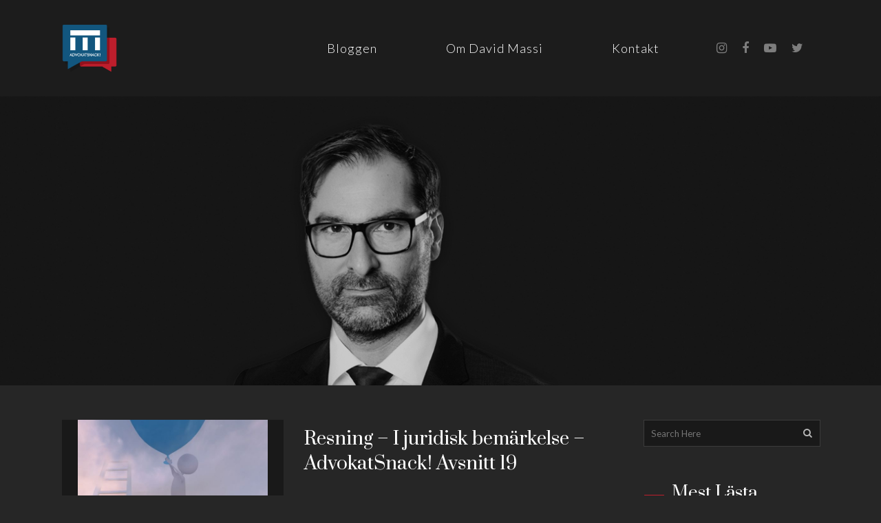

--- FILE ---
content_type: text/html; charset=UTF-8
request_url: https://advokatsnack.se/tag/resning/
body_size: 12551
content:
<!DOCTYPE html>
<html lang="sv-SE">
<head>
	<meta charset="UTF-8" />
	
				<meta name="viewport" content="width=device-width,initial-scale=1,user-scalable=no">
		
            
            
	<link rel="profile" href="https://gmpg.org/xfn/11" />
	<link rel="pingback" href="https://advokatsnack.se/xmlrpc.php" />

	<title>Advokatsnack | </title>
<meta name='robots' content='max-image-preview:large' />
<link rel='dns-prefetch' href='//fonts.googleapis.com' />
<link rel="alternate" type="application/rss+xml" title="Advokatsnack &raquo; Webbflöde" href="https://advokatsnack.se/feed/" />
<link rel="alternate" type="application/rss+xml" title="Advokatsnack &raquo; Kommentarsflöde" href="https://advokatsnack.se/comments/feed/" />
<link rel="alternate" type="application/rss+xml" title="Advokatsnack &raquo; etikettflöde för resning" href="https://advokatsnack.se/tag/resning/feed/" />
<script type="17c28de4433600ad9f43f6cb-text/javascript">
/* <![CDATA[ */
window._wpemojiSettings = {"baseUrl":"https:\/\/s.w.org\/images\/core\/emoji\/15.0.3\/72x72\/","ext":".png","svgUrl":"https:\/\/s.w.org\/images\/core\/emoji\/15.0.3\/svg\/","svgExt":".svg","source":{"concatemoji":"https:\/\/advokatsnack.se\/wp-includes\/js\/wp-emoji-release.min.js?ver=6.6.4"}};
/*! This file is auto-generated */
!function(i,n){var o,s,e;function c(e){try{var t={supportTests:e,timestamp:(new Date).valueOf()};sessionStorage.setItem(o,JSON.stringify(t))}catch(e){}}function p(e,t,n){e.clearRect(0,0,e.canvas.width,e.canvas.height),e.fillText(t,0,0);var t=new Uint32Array(e.getImageData(0,0,e.canvas.width,e.canvas.height).data),r=(e.clearRect(0,0,e.canvas.width,e.canvas.height),e.fillText(n,0,0),new Uint32Array(e.getImageData(0,0,e.canvas.width,e.canvas.height).data));return t.every(function(e,t){return e===r[t]})}function u(e,t,n){switch(t){case"flag":return n(e,"\ud83c\udff3\ufe0f\u200d\u26a7\ufe0f","\ud83c\udff3\ufe0f\u200b\u26a7\ufe0f")?!1:!n(e,"\ud83c\uddfa\ud83c\uddf3","\ud83c\uddfa\u200b\ud83c\uddf3")&&!n(e,"\ud83c\udff4\udb40\udc67\udb40\udc62\udb40\udc65\udb40\udc6e\udb40\udc67\udb40\udc7f","\ud83c\udff4\u200b\udb40\udc67\u200b\udb40\udc62\u200b\udb40\udc65\u200b\udb40\udc6e\u200b\udb40\udc67\u200b\udb40\udc7f");case"emoji":return!n(e,"\ud83d\udc26\u200d\u2b1b","\ud83d\udc26\u200b\u2b1b")}return!1}function f(e,t,n){var r="undefined"!=typeof WorkerGlobalScope&&self instanceof WorkerGlobalScope?new OffscreenCanvas(300,150):i.createElement("canvas"),a=r.getContext("2d",{willReadFrequently:!0}),o=(a.textBaseline="top",a.font="600 32px Arial",{});return e.forEach(function(e){o[e]=t(a,e,n)}),o}function t(e){var t=i.createElement("script");t.src=e,t.defer=!0,i.head.appendChild(t)}"undefined"!=typeof Promise&&(o="wpEmojiSettingsSupports",s=["flag","emoji"],n.supports={everything:!0,everythingExceptFlag:!0},e=new Promise(function(e){i.addEventListener("DOMContentLoaded",e,{once:!0})}),new Promise(function(t){var n=function(){try{var e=JSON.parse(sessionStorage.getItem(o));if("object"==typeof e&&"number"==typeof e.timestamp&&(new Date).valueOf()<e.timestamp+604800&&"object"==typeof e.supportTests)return e.supportTests}catch(e){}return null}();if(!n){if("undefined"!=typeof Worker&&"undefined"!=typeof OffscreenCanvas&&"undefined"!=typeof URL&&URL.createObjectURL&&"undefined"!=typeof Blob)try{var e="postMessage("+f.toString()+"("+[JSON.stringify(s),u.toString(),p.toString()].join(",")+"));",r=new Blob([e],{type:"text/javascript"}),a=new Worker(URL.createObjectURL(r),{name:"wpTestEmojiSupports"});return void(a.onmessage=function(e){c(n=e.data),a.terminate(),t(n)})}catch(e){}c(n=f(s,u,p))}t(n)}).then(function(e){for(var t in e)n.supports[t]=e[t],n.supports.everything=n.supports.everything&&n.supports[t],"flag"!==t&&(n.supports.everythingExceptFlag=n.supports.everythingExceptFlag&&n.supports[t]);n.supports.everythingExceptFlag=n.supports.everythingExceptFlag&&!n.supports.flag,n.DOMReady=!1,n.readyCallback=function(){n.DOMReady=!0}}).then(function(){return e}).then(function(){var e;n.supports.everything||(n.readyCallback(),(e=n.source||{}).concatemoji?t(e.concatemoji):e.wpemoji&&e.twemoji&&(t(e.twemoji),t(e.wpemoji)))}))}((window,document),window._wpemojiSettings);
/* ]]> */
</script>
<style id='wp-emoji-styles-inline-css' type='text/css'>

	img.wp-smiley, img.emoji {
		display: inline !important;
		border: none !important;
		box-shadow: none !important;
		height: 1em !important;
		width: 1em !important;
		margin: 0 0.07em !important;
		vertical-align: -0.1em !important;
		background: none !important;
		padding: 0 !important;
	}
</style>
<link rel='stylesheet' id='wp-block-library-css' href='https://advokatsnack.se/wp-includes/css/dist/block-library/style.min.css?ver=6.6.4' type='text/css' media='all' />
<style id='classic-theme-styles-inline-css' type='text/css'>
/*! This file is auto-generated */
.wp-block-button__link{color:#fff;background-color:#32373c;border-radius:9999px;box-shadow:none;text-decoration:none;padding:calc(.667em + 2px) calc(1.333em + 2px);font-size:1.125em}.wp-block-file__button{background:#32373c;color:#fff;text-decoration:none}
</style>
<style id='global-styles-inline-css' type='text/css'>
:root{--wp--preset--aspect-ratio--square: 1;--wp--preset--aspect-ratio--4-3: 4/3;--wp--preset--aspect-ratio--3-4: 3/4;--wp--preset--aspect-ratio--3-2: 3/2;--wp--preset--aspect-ratio--2-3: 2/3;--wp--preset--aspect-ratio--16-9: 16/9;--wp--preset--aspect-ratio--9-16: 9/16;--wp--preset--color--black: #000000;--wp--preset--color--cyan-bluish-gray: #abb8c3;--wp--preset--color--white: #ffffff;--wp--preset--color--pale-pink: #f78da7;--wp--preset--color--vivid-red: #cf2e2e;--wp--preset--color--luminous-vivid-orange: #ff6900;--wp--preset--color--luminous-vivid-amber: #fcb900;--wp--preset--color--light-green-cyan: #7bdcb5;--wp--preset--color--vivid-green-cyan: #00d084;--wp--preset--color--pale-cyan-blue: #8ed1fc;--wp--preset--color--vivid-cyan-blue: #0693e3;--wp--preset--color--vivid-purple: #9b51e0;--wp--preset--gradient--vivid-cyan-blue-to-vivid-purple: linear-gradient(135deg,rgba(6,147,227,1) 0%,rgb(155,81,224) 100%);--wp--preset--gradient--light-green-cyan-to-vivid-green-cyan: linear-gradient(135deg,rgb(122,220,180) 0%,rgb(0,208,130) 100%);--wp--preset--gradient--luminous-vivid-amber-to-luminous-vivid-orange: linear-gradient(135deg,rgba(252,185,0,1) 0%,rgba(255,105,0,1) 100%);--wp--preset--gradient--luminous-vivid-orange-to-vivid-red: linear-gradient(135deg,rgba(255,105,0,1) 0%,rgb(207,46,46) 100%);--wp--preset--gradient--very-light-gray-to-cyan-bluish-gray: linear-gradient(135deg,rgb(238,238,238) 0%,rgb(169,184,195) 100%);--wp--preset--gradient--cool-to-warm-spectrum: linear-gradient(135deg,rgb(74,234,220) 0%,rgb(151,120,209) 20%,rgb(207,42,186) 40%,rgb(238,44,130) 60%,rgb(251,105,98) 80%,rgb(254,248,76) 100%);--wp--preset--gradient--blush-light-purple: linear-gradient(135deg,rgb(255,206,236) 0%,rgb(152,150,240) 100%);--wp--preset--gradient--blush-bordeaux: linear-gradient(135deg,rgb(254,205,165) 0%,rgb(254,45,45) 50%,rgb(107,0,62) 100%);--wp--preset--gradient--luminous-dusk: linear-gradient(135deg,rgb(255,203,112) 0%,rgb(199,81,192) 50%,rgb(65,88,208) 100%);--wp--preset--gradient--pale-ocean: linear-gradient(135deg,rgb(255,245,203) 0%,rgb(182,227,212) 50%,rgb(51,167,181) 100%);--wp--preset--gradient--electric-grass: linear-gradient(135deg,rgb(202,248,128) 0%,rgb(113,206,126) 100%);--wp--preset--gradient--midnight: linear-gradient(135deg,rgb(2,3,129) 0%,rgb(40,116,252) 100%);--wp--preset--font-size--small: 13px;--wp--preset--font-size--medium: 20px;--wp--preset--font-size--large: 36px;--wp--preset--font-size--x-large: 42px;--wp--preset--spacing--20: 0.44rem;--wp--preset--spacing--30: 0.67rem;--wp--preset--spacing--40: 1rem;--wp--preset--spacing--50: 1.5rem;--wp--preset--spacing--60: 2.25rem;--wp--preset--spacing--70: 3.38rem;--wp--preset--spacing--80: 5.06rem;--wp--preset--shadow--natural: 6px 6px 9px rgba(0, 0, 0, 0.2);--wp--preset--shadow--deep: 12px 12px 50px rgba(0, 0, 0, 0.4);--wp--preset--shadow--sharp: 6px 6px 0px rgba(0, 0, 0, 0.2);--wp--preset--shadow--outlined: 6px 6px 0px -3px rgba(255, 255, 255, 1), 6px 6px rgba(0, 0, 0, 1);--wp--preset--shadow--crisp: 6px 6px 0px rgba(0, 0, 0, 1);}:where(.is-layout-flex){gap: 0.5em;}:where(.is-layout-grid){gap: 0.5em;}body .is-layout-flex{display: flex;}.is-layout-flex{flex-wrap: wrap;align-items: center;}.is-layout-flex > :is(*, div){margin: 0;}body .is-layout-grid{display: grid;}.is-layout-grid > :is(*, div){margin: 0;}:where(.wp-block-columns.is-layout-flex){gap: 2em;}:where(.wp-block-columns.is-layout-grid){gap: 2em;}:where(.wp-block-post-template.is-layout-flex){gap: 1.25em;}:where(.wp-block-post-template.is-layout-grid){gap: 1.25em;}.has-black-color{color: var(--wp--preset--color--black) !important;}.has-cyan-bluish-gray-color{color: var(--wp--preset--color--cyan-bluish-gray) !important;}.has-white-color{color: var(--wp--preset--color--white) !important;}.has-pale-pink-color{color: var(--wp--preset--color--pale-pink) !important;}.has-vivid-red-color{color: var(--wp--preset--color--vivid-red) !important;}.has-luminous-vivid-orange-color{color: var(--wp--preset--color--luminous-vivid-orange) !important;}.has-luminous-vivid-amber-color{color: var(--wp--preset--color--luminous-vivid-amber) !important;}.has-light-green-cyan-color{color: var(--wp--preset--color--light-green-cyan) !important;}.has-vivid-green-cyan-color{color: var(--wp--preset--color--vivid-green-cyan) !important;}.has-pale-cyan-blue-color{color: var(--wp--preset--color--pale-cyan-blue) !important;}.has-vivid-cyan-blue-color{color: var(--wp--preset--color--vivid-cyan-blue) !important;}.has-vivid-purple-color{color: var(--wp--preset--color--vivid-purple) !important;}.has-black-background-color{background-color: var(--wp--preset--color--black) !important;}.has-cyan-bluish-gray-background-color{background-color: var(--wp--preset--color--cyan-bluish-gray) !important;}.has-white-background-color{background-color: var(--wp--preset--color--white) !important;}.has-pale-pink-background-color{background-color: var(--wp--preset--color--pale-pink) !important;}.has-vivid-red-background-color{background-color: var(--wp--preset--color--vivid-red) !important;}.has-luminous-vivid-orange-background-color{background-color: var(--wp--preset--color--luminous-vivid-orange) !important;}.has-luminous-vivid-amber-background-color{background-color: var(--wp--preset--color--luminous-vivid-amber) !important;}.has-light-green-cyan-background-color{background-color: var(--wp--preset--color--light-green-cyan) !important;}.has-vivid-green-cyan-background-color{background-color: var(--wp--preset--color--vivid-green-cyan) !important;}.has-pale-cyan-blue-background-color{background-color: var(--wp--preset--color--pale-cyan-blue) !important;}.has-vivid-cyan-blue-background-color{background-color: var(--wp--preset--color--vivid-cyan-blue) !important;}.has-vivid-purple-background-color{background-color: var(--wp--preset--color--vivid-purple) !important;}.has-black-border-color{border-color: var(--wp--preset--color--black) !important;}.has-cyan-bluish-gray-border-color{border-color: var(--wp--preset--color--cyan-bluish-gray) !important;}.has-white-border-color{border-color: var(--wp--preset--color--white) !important;}.has-pale-pink-border-color{border-color: var(--wp--preset--color--pale-pink) !important;}.has-vivid-red-border-color{border-color: var(--wp--preset--color--vivid-red) !important;}.has-luminous-vivid-orange-border-color{border-color: var(--wp--preset--color--luminous-vivid-orange) !important;}.has-luminous-vivid-amber-border-color{border-color: var(--wp--preset--color--luminous-vivid-amber) !important;}.has-light-green-cyan-border-color{border-color: var(--wp--preset--color--light-green-cyan) !important;}.has-vivid-green-cyan-border-color{border-color: var(--wp--preset--color--vivid-green-cyan) !important;}.has-pale-cyan-blue-border-color{border-color: var(--wp--preset--color--pale-cyan-blue) !important;}.has-vivid-cyan-blue-border-color{border-color: var(--wp--preset--color--vivid-cyan-blue) !important;}.has-vivid-purple-border-color{border-color: var(--wp--preset--color--vivid-purple) !important;}.has-vivid-cyan-blue-to-vivid-purple-gradient-background{background: var(--wp--preset--gradient--vivid-cyan-blue-to-vivid-purple) !important;}.has-light-green-cyan-to-vivid-green-cyan-gradient-background{background: var(--wp--preset--gradient--light-green-cyan-to-vivid-green-cyan) !important;}.has-luminous-vivid-amber-to-luminous-vivid-orange-gradient-background{background: var(--wp--preset--gradient--luminous-vivid-amber-to-luminous-vivid-orange) !important;}.has-luminous-vivid-orange-to-vivid-red-gradient-background{background: var(--wp--preset--gradient--luminous-vivid-orange-to-vivid-red) !important;}.has-very-light-gray-to-cyan-bluish-gray-gradient-background{background: var(--wp--preset--gradient--very-light-gray-to-cyan-bluish-gray) !important;}.has-cool-to-warm-spectrum-gradient-background{background: var(--wp--preset--gradient--cool-to-warm-spectrum) !important;}.has-blush-light-purple-gradient-background{background: var(--wp--preset--gradient--blush-light-purple) !important;}.has-blush-bordeaux-gradient-background{background: var(--wp--preset--gradient--blush-bordeaux) !important;}.has-luminous-dusk-gradient-background{background: var(--wp--preset--gradient--luminous-dusk) !important;}.has-pale-ocean-gradient-background{background: var(--wp--preset--gradient--pale-ocean) !important;}.has-electric-grass-gradient-background{background: var(--wp--preset--gradient--electric-grass) !important;}.has-midnight-gradient-background{background: var(--wp--preset--gradient--midnight) !important;}.has-small-font-size{font-size: var(--wp--preset--font-size--small) !important;}.has-medium-font-size{font-size: var(--wp--preset--font-size--medium) !important;}.has-large-font-size{font-size: var(--wp--preset--font-size--large) !important;}.has-x-large-font-size{font-size: var(--wp--preset--font-size--x-large) !important;}
:where(.wp-block-post-template.is-layout-flex){gap: 1.25em;}:where(.wp-block-post-template.is-layout-grid){gap: 1.25em;}
:where(.wp-block-columns.is-layout-flex){gap: 2em;}:where(.wp-block-columns.is-layout-grid){gap: 2em;}
:root :where(.wp-block-pullquote){font-size: 1.5em;line-height: 1.6;}
</style>
<link rel='stylesheet' id='tptn-style-text-only-css' href='https://advokatsnack.se/wp-content/plugins/top-10/css/text-only.min.css?ver=3.3.4' type='text/css' media='all' />
<link rel='stylesheet' id='bridge-default-style-css' href='https://advokatsnack.se/wp-content/themes/bridge/style.css?ver=6.6.4' type='text/css' media='all' />
<link rel='stylesheet' id='bridge-qode-font_awesome-css' href='https://advokatsnack.se/wp-content/themes/bridge/css/font-awesome/css/font-awesome.min.css?ver=6.6.4' type='text/css' media='all' />
<link rel='stylesheet' id='bridge-qode-font_elegant-css' href='https://advokatsnack.se/wp-content/themes/bridge/css/elegant-icons/style.min.css?ver=6.6.4' type='text/css' media='all' />
<link rel='stylesheet' id='bridge-qode-linea_icons-css' href='https://advokatsnack.se/wp-content/themes/bridge/css/linea-icons/style.css?ver=6.6.4' type='text/css' media='all' />
<link rel='stylesheet' id='bridge-qode-dripicons-css' href='https://advokatsnack.se/wp-content/themes/bridge/css/dripicons/dripicons.css?ver=6.6.4' type='text/css' media='all' />
<link rel='stylesheet' id='bridge-stylesheet-css' href='https://advokatsnack.se/wp-content/themes/bridge/css/stylesheet.min.css?ver=6.6.4' type='text/css' media='all' />
<style id='bridge-stylesheet-inline-css' type='text/css'>
   .archive.disabled_footer_top .footer_top_holder, .archive.disabled_footer_bottom .footer_bottom_holder { display: none;}


</style>
<link rel='stylesheet' id='bridge-print-css' href='https://advokatsnack.se/wp-content/themes/bridge/css/print.css?ver=6.6.4' type='text/css' media='all' />
<link rel='stylesheet' id='bridge-style-dynamic-css' href='https://advokatsnack.se/wp-content/themes/bridge/css/style_dynamic.css?ver=1582838934' type='text/css' media='all' />
<link rel='stylesheet' id='bridge-responsive-css' href='https://advokatsnack.se/wp-content/themes/bridge/css/responsive.min.css?ver=6.6.4' type='text/css' media='all' />
<link rel='stylesheet' id='bridge-style-dynamic-responsive-css' href='https://advokatsnack.se/wp-content/themes/bridge/css/style_dynamic_responsive.css?ver=1582838934' type='text/css' media='all' />
<style id='bridge-style-dynamic-responsive-inline-css' type='text/css'>
.logoonmenu {position: absolute;z-index: 9999;width: 80px; top: 30px;}
body.home .logoonmenu {width: 200px;}
body.home .header_bottom{background-color:#262626;}
.q_logo img{-webkit-transition: none;transition: none;}
nav.main_menu>ul>li>a{padding: 0 50px;font-weight:300;}
.advheader{height:420px;
background-image: url('/wp-content/uploads/2019/10/header2.jpg'); 
background-color: #111;
background-position: center;
background-repeat: no-repeat; 
background-size: cover;margin-bottom: 50px;}

.widget #searchform,.widget.widget_archive select, .widget.widget_categories select, .widget.widget_text select{background-color: #191919;border:1px solid #3B3B3B;}
.mob_search,h5.mobileh{display:none;}
.mob_search .widget{width:100%;}
.featuredposts{display: flex;flex-flow: row wrap;justify-content: space-around;}
.featuredposts .article_wrap{width:48%;}
.featuredposts .photo{width:100%;height:320px;background-color:#191919;}
.featuredposts .photo img{width:100%;height: 320px;object-fit: contain;}
.featuredposts .text{}
.featuredposts h3.article_title{margin:20px 0;line-height: 1.4;padding-right:30px;}
.featuredposts h3.article_title a{font-size:32px;color:#fff;}
.featuredposts h3.article_title a:hover,.featuredposts h3.article_title a:visited{color:#fff;}
.featuredposts .article_meta{}
.featuredposts .article_meta .cats{}
.featuredposts .article_meta .cats a{background-color:#BD1E2C;border-radius:40px;padding:5px 20px;color:#262626;font-size: 12px;letter-spacing: 0;}
.featuredposts .article_meta .date,.blog_holder.blog_small_image article .post_text .date{font-size:13px;color:#7D7D7D;margin-left:20px;}

.advsep{border: 0;height: 1px;background: #474747;margin:40px 0;}
.advsepsmall{border: 0;height: 1px;background: #474747;margin:10px 0;}


.blog_holder.blog_small_image h2, .blog_holder.blog_small_image h2 a{font-size:26px;letter-spacing:0;font-weight:400;}
.blog_holder.blog_small_image article .post_text,.blog_holder.blog_large_image article .post_text{width:58%;}
.blog_holder.blog_small_image article .post_text .post_text_inner,.blog_holder.blog_large_image article .post_text .post_text_inner{padding:10px 10px 10px 30px;}
.blog_holder.blog_small_image article .post_text .cats a,.blog_holder.blog_large_image article .post_text .cats a{background-color:#BD1E2C;border-radius:40px;padding:5px 20px;color:#262626;font-size: 13px;letter-spacing: 0;}
.blog_holder .post_text p{font-size:14px;color:#959595;margin: 20px 10px 20px 0;}
.blog_holder.blog_small_image article .post_image,.blog_holder.blog_large_image article .post_image{width:40%;height:220px;background-color: #191919;}
.blog_holder.blog_small_image article .post_image img,.blog_holder.blog_large_image article .post_image img{width:100%;height:220px;object-fit:contain;}

.blog_holder.blog_large_image .post_content_holder{display: flex;flex-flow: row wrap;justify-content: space-around;}
.blog_holder.blog_large_image article .post_text .post_text_inner{background-color: #262626;}
.blog_holder.blog_large_image article .post_text .date{font-size:12px;color:#7D7D7D;margin-left:20px;}

body.single-post .two_columns_75_25>.column1>.column_inner{padding-right:80px;}
.blog_single article .post_text .post_text_inner{padding:0;}
.blog_single article .post_image{width:70%;}
.blog_single article h2{font-size:36px!important;letter-spacing:0;}
.blog_single article .post_text .metapo{width:100%;margin:20px 0;float:left;}
.blog_single article .post_text .date{width:40%;float:left;}
.blog_single article .post_text .share,.afterarticle .blog_share{width:40%;float:right;text-align:right;}
.afterarticle{width:100%float:left;margin:40px 0;}
.afterarticle .cats a{background-color:#BD1E2C;border-radius:40px;padding:5px 20px;color:#262626;font-size: 12px;letter-spacing: 0;}
body.single-post .content{padding-top:80px!important;}
body.single-post iframe{width:100%;}

aside.sidebar h5{color:#fff;font-size:24px;text-transform:none;display: flex;justify-content: left;align-items: center;}
/*aside.sidebar h5:before {content: '';border-top: 2px solid #BD1E2C;margin: 0 20px 0 0;flex: 1 0 20px;}*/
aside.sidebar h5:before{margin-right:10px;content:url(/wp-content/uploads/2019/10/redline_sep.png);}
aside .widget a,aside .widget a:hover,aside .widget a:visited{color:#E2E2E2!important;}
.tptn_title{width:100%;display:block;}
.tptn_date{width:100%;font-size:12px;color:#7D7D7D;}
.tptn_posts li{border-bottom:1px solid #474747;padding:10px 0!important;}
.widget_archive label,.mob_search label{display:none;}
.pagination{margin:50px 0;}

.about{color:#959595;}
.about .aboutphoto img{}
.contactheader{height:420px;}

.footer_top .column1 .column_inner{display: flex;flex-flow: row wrap;justify-content: space-around;}
.footer_top .column1 .widget_media_image{width:25%;}
.footer_top .column1 .widget_text{width:70%;}
.footer_top .column1 .widget_text h5,.footer_top .column1 .widget_text p{padding-left:20px;}
.footer_top .two_columns_50_50>.column1{width:65%;}
.footer_top .two_columns_50_50>.column2{width:250px;float:right;}

.single-post span.date.entry_date.updated {display: none !important;}
.single-post span.time {display: none !important;}
.single-post span.post_author {display: none !important;}
.single-post .tags_text {display: none !important;}
.single-post .post_info {display: none !important;}
.blog_compound article .post_meta .three_columns>.column3 .blog_share.qode_share {display: none !important;}

@media only screen and (max-width: 840px){
.two_columns_75_25>.column1,.two_columns_75_25>.column2{width:100%;}
}

@media only screen and (max-width: 1000px){
.logoonmenu {display:none;}
.mob_search{display:block;width: 100%;margin: 30px 0;}
aside.sidebar .widget #searchform{display:none;}
.advsep{display:none;}
.advheader{height:400px;}
.featuredposts .article_wrap:last-child{display:none!important;}
nav.mobile_menu ul li a, nav.mobile_menu ul li h3{font-size:18px;}
nav.mobile_menu ul li, nav.mobile_menu ul li{padding:15px 0;}

}

@media only screen and (max-width: 600px){
.blog_small_image,.blog_large_image{margin-top:30px;}
.blog_holder.blog_small_image article .post_image, .blog_holder.blog_large_image article .post_image,.blog_holder.blog_small_image article .post_text, .blog_holder.blog_large_image article .post_text{width:100%;}
.blog_holder.blog_small_image article .post_text .post_text_inner, .blog_holder.blog_large_image article .post_text .post_text_inner{padding:10px 0;}
body.home .blog_holder .post_text p{display:none;}
.blog_holder.blog_small_image h2, .blog_holder.blog_small_image h2 a{font-size:20px;line-height:1.4;}
.footer_top .column1 .widget_text{width:100%;}
.footer_top .column1 .widget_media_image{width:50%;}
.footer_top .column1 .widget_text h5, .footer_top .column1 .widget_text p{padding-left:0;}
.pagination ul li a, .pagination ul li span{margin-right:5px;}
.featuredposts{}
.featuredposts .article_wrap{width:100%;}
.featuredposts .article_wrap:nth-child(2n){display:none;}
.featuredposts h3.article_title a{font-size:20px;}
.featuredposts h3.article_title{margin:10px 0;line-height:1.4;font-size:20px;}
.featuredposts .photo img,.featuredposts .photo{height:240px}
h5.mobileh{display:block;font-family:Roboto Slab,sans-serif;color:#fff;font-size:24px;text-transform:none;display: flex;justify-content: left;align-items: center;width:100%;margin-bottom:20px;}
h5.mobileh:before{margin-right:20px;content:url(/wp-content/uploads/2019/10/redline.png);}
.about .vc_custom_1571320454295{padding-left:0!important;}
body.single-post .two_columns_75_25>.column1>.column_inner{padding-right:0;}
body.single-post .blog_holder.blog_single article h2{line-height:1.2;}
body.single-post .blog_holder.blog_single article iframe{width:100%;}
}
@media only screen and (min-device-width : 480px) and (max-device-width : 768px){

}

@media only screen and (min-device-width : 770px) and (max-device-width : 1180px){

}

@media only screen and (min-device-width : 320px) and (max-device-width : 1024px){

}

@media only screen and (min-device-width : 300px) and (max-device-width : 480px){

}

@media only screen and (min-device-width : 1000px){

}



@media only screen and (min-device-width : 320px) and (max-device-width : 768px){
.abouttext .wpb_text_column{padding-left: 0!important;padding-top:20px;}
.aboutphoto img{width:70%;}
.about,body.single-post .content{padding-top:10px!important;}
.blog_single article .post_text .share, .afterarticle .blog_share{width:100%;float:left;text-align:left;}
.blog_single article .post_text .date{width:100%;}
.blog_single .post_text,.blog_single .post_text_inner{float:left;width:100%;}
.blog_single .social_share_holder{z-index:9999;}
}

@media only screen and (min-device-width : 300px) and (max-device-width : 560px){
.contactheader{height:250px;}
.advheader{background-position: 45%!important;margin-bottom:5px;}
.pagination ul li{width:12%;}
.pagination{margin: 10px 0;}
body.single-post .blog_holder.blog_single article iframe{height:220px;}
h5.mobileh{display:none!important;}
}
@media only screen and(max-device-width : 480px){

}
</style>
<link rel='stylesheet' id='js_composer_front-css' href='https://advokatsnack.se/wp-content/plugins/js_composer/assets/css/js_composer.min.css?ver=6.1' type='text/css' media='all' />
<link rel='stylesheet' id='bridge-style-handle-google-fonts-css' href='https://fonts.googleapis.com/css?family=Raleway%3A100%2C200%2C300%2C400%2C500%2C600%2C700%2C800%2C900%2C300italic%2C400italic%2C700italic%7CPrata%3A100%2C200%2C300%2C400%2C500%2C600%2C700%2C800%2C900%2C300italic%2C400italic%2C700italic%7CRoboto+Slab%3A100%2C200%2C300%2C400%2C500%2C600%2C700%2C800%2C900%2C300italic%2C400italic%2C700italic%7COpen+Sans%3A100%2C200%2C300%2C400%2C500%2C600%2C700%2C800%2C900%2C300italic%2C400italic%2C700italic%7CLato%3A100%2C200%2C300%2C400%2C500%2C600%2C700%2C800%2C900%2C300italic%2C400italic%2C700italic&#038;subset=latin%2Clatin-ext&#038;ver=1.0.0' type='text/css' media='all' />
<link rel='stylesheet' id='bridge-childstyle-css' href='https://advokatsnack.se/wp-content/themes/bridge-child/style.css?ver=6.6.4' type='text/css' media='all' />
<script type="17c28de4433600ad9f43f6cb-text/javascript" src="https://advokatsnack.se/wp-includes/js/jquery/jquery.min.js?ver=3.7.1" id="jquery-core-js"></script>
<script type="17c28de4433600ad9f43f6cb-text/javascript" src="https://advokatsnack.se/wp-includes/js/jquery/jquery-migrate.min.js?ver=3.4.1" id="jquery-migrate-js"></script>
<link rel="https://api.w.org/" href="https://advokatsnack.se/wp-json/" /><link rel="alternate" title="JSON" type="application/json" href="https://advokatsnack.se/wp-json/wp/v2/tags/172" /><link rel="EditURI" type="application/rsd+xml" title="RSD" href="https://advokatsnack.se/xmlrpc.php?rsd" />
<meta name="generator" content="WordPress 6.6.4" />
<meta name="generator" content="Powered by WPBakery Page Builder - drag and drop page builder for WordPress."/>
<link rel="icon" href="https://advokatsnack.se/wp-content/uploads/2017/09/advokatsnack-150x150.png" sizes="32x32" />
<link rel="icon" href="https://advokatsnack.se/wp-content/uploads/2017/09/advokatsnack-300x300.png" sizes="192x192" />
<link rel="apple-touch-icon" href="https://advokatsnack.se/wp-content/uploads/2017/09/advokatsnack-300x300.png" />
<meta name="msapplication-TileImage" content="https://advokatsnack.se/wp-content/uploads/2017/09/advokatsnack-300x300.png" />
<noscript><style> .wpb_animate_when_almost_visible { opacity: 1; }</style></noscript></head>

<body class="archive tag tag-resning tag-172 bridge-core-1.0.7  qode-title-hidden qode_grid_1200 footer_responsive_adv qode-child-theme-ver-1.0.0 qode-theme-ver-18.2.1 qode-theme-bridge qode_header_in_grid wpb-js-composer js-comp-ver-6.1 vc_responsive" itemscope itemtype="http://schema.org/WebPage">




<div class="wrapper">
	<div class="wrapper_inner">
        <div class="container_inner"><div class="logoonmenu"><a href="/"><img src="/wp-content/uploads/2017/09/advokatsnack.png"></a></div></div>
    
		<!-- Google Analytics start -->
				<!-- Google Analytics end -->

		
	<header class=" scroll_header_top_area  stick scrolled_not_transparent page_header">
	<div class="header_inner clearfix">
				<div class="header_top_bottom_holder">
			
			<div class="header_bottom clearfix" style='' >
								<div class="container">
					<div class="container_inner clearfix">
																				<div class="header_inner_left">
																	<div class="mobile_menu_button">
		<span>
			<i class="qode_icon_font_awesome fa fa-bars " ></i>		</span>
	</div>
								<div class="logo_wrapper" >
	<div class="q_logo">
		<a itemprop="url" href="https://advokatsnack.se/" >
             <img itemprop="image" class="normal" src="https://advokatsnack.se/wp-content/uploads/2019/10/logotrans.png" alt="Logo"> 			 <img itemprop="image" class="light" src="https://advokatsnack.se/wp-content/uploads/2017/09/advokatsnack.png" alt="Logo"/> 			 <img itemprop="image" class="dark" src="https://advokatsnack.se/wp-content/uploads/2017/09/advokatsnack.png" alt="Logo"/> 			 <img itemprop="image" class="sticky" src="https://advokatsnack.se/wp-content/uploads/2017/09/advokatsnack.png" alt="Logo"/> 			 <img itemprop="image" class="mobile" src="https://advokatsnack.se/wp-content/uploads/2017/09/advokatsnack.png" alt="Logo"/> 					</a>
	</div>
	</div>															</div>
															<div class="header_inner_right">
									<div class="side_menu_button_wrapper right">
																					<div class="header_bottom_right_widget_holder"><span class='q_social_icon_holder normal_social' data-color=#7D7D7D data-hover-color=#7D7D7D><a itemprop='url' href='https://www.instagram.com/advokatmassi/?hl=sv' target='_blank'><i class="qode_icon_font_awesome fa fa-instagram  simple_social" style="color: #7D7D7D;margin: 0px 0px 0px 10px;font-size: 18px;" ></i></a></span><span class='q_social_icon_holder normal_social' data-color=#7D7D7D data-hover-color=#7D7D7D><a itemprop='url' href='https://www.facebook.com/advokatmassi/' target='_blank'><i class="qode_icon_font_awesome fa fa-facebook-f  simple_social" style="color: #7D7D7D;margin: 0px 0px 0px 10px;font-size: 18px;" ></i></a></span><span class='q_social_icon_holder normal_social' data-color=#7D7D7D data-hover-color=#7D7D7D><a itemprop='url' href='https://www.youtube.com/channel/UC7gGm7nghT40qYDyLqNZQWw' target='_blank'><i class="qode_icon_font_awesome fa fa-youtube-play  simple_social" style="color: #7D7D7D;margin: 0px 0px 0px 10px;font-size: 18px;" ></i></a></span><span class='q_social_icon_holder normal_social' data-color=#7D7D7D data-hover-color=#7D7D7D><a itemprop='url' href='https://twitter.com/advokatmassi' target='_blank'><i class="qode_icon_font_awesome fa fa-twitter  simple_social" style="color: #7D7D7D;margin: 0px 0px 0px 10px;font-size: 18px;" ></i></a></span></div>
																														<div class="side_menu_button">
																																											</div>
									</div>
								</div>
							
							
							<nav class="main_menu drop_down right">
								<ul id="menu-top" class=""><li id="nav-menu-item-500" class="menu-item menu-item-type-custom menu-item-object-custom  narrow"><a href="/" class=""><i class="menu_icon blank fa"></i><span>Bloggen</span><span class="plus"></span></a></li>
<li id="nav-menu-item-35" class="menu-item menu-item-type-post_type menu-item-object-page  narrow"><a href="https://advokatsnack.se/om-david-massi/" class=""><i class="menu_icon blank fa"></i><span>Om David Massi</span><span class="plus"></span></a></li>
<li id="nav-menu-item-39" class="menu-item menu-item-type-post_type menu-item-object-page  narrow"><a href="https://advokatsnack.se/kontakt/" class=""><i class="menu_icon blank fa"></i><span>Kontakt</span><span class="plus"></span></a></li>
</ul>							</nav>
														<nav class="mobile_menu">
	<ul id="menu-top-1" class=""><li id="mobile-menu-item-500" class="menu-item menu-item-type-custom menu-item-object-custom "><a href="/" class=""><span>Bloggen</span></a><span class="mobile_arrow"><i class="fa fa-angle-right"></i><i class="fa fa-angle-down"></i></span></li>
<li id="mobile-menu-item-35" class="menu-item menu-item-type-post_type menu-item-object-page "><a href="https://advokatsnack.se/om-david-massi/" class=""><span>Om David Massi</span></a><span class="mobile_arrow"><i class="fa fa-angle-right"></i><i class="fa fa-angle-down"></i></span></li>
<li id="mobile-menu-item-39" class="menu-item menu-item-type-post_type menu-item-object-page "><a href="https://advokatsnack.se/kontakt/" class=""><span>Kontakt</span></a><span class="mobile_arrow"><i class="fa fa-angle-right"></i><i class="fa fa-angle-down"></i></span></li>
</ul></nav>																				</div>
					</div>
									</div>
			</div>
		</div>

</header>	<a id="back_to_top" href="#">
        <span class="fa-stack">
            <i class="qode_icon_font_awesome fa fa-arrow-up " ></i>        </span>
	</a>
	
	
    
    
    <div class="content content_top_margin_none">
        <div class="content_inner  ">
    
	
				<div class="container">
                                <div class="advheader"></div>
			<div class="container_inner default_template_holder clearfix">
									<div class="two_columns_75_25 background_color_sidebar grid2 clearfix">
						<div class="column1">
							<div class="column_inner">
								<div class="blog_holder blog_small_image">

	
    <!--if template name is defined than it is used our template and we can use query '$blog_query'-->
    
        <!--otherwise it is archive or category page and we don't have query-->
                    		<article id="post-125" class="post-125 post type-post status-publish format-standard has-post-thumbnail hentry category-advokatsnack category-okategoriserade tag-advokat tag-atalad tag-beviskrav tag-blogg tag-brott tag-brottmal tag-domd tag-flerinstansprovning tag-forsvarare tag-forsvarsadvokat tag-huvudforhandling tag-misstankt tag-politik tag-rattegang tag-rattvis-rattegang tag-resning tag-samhalle tag-stallt-utom-rimligt-tvivel tag-straff tag-straffratt tag-vlog tag-vlogg">
			<div class="post_content_holder">
				<div class="post_image">
						<a itemprop="url" href="https://advokatsnack.se/2017/07/17/resning-i-juridisk-bemarkelse-advokatsnack-avsnitt-19/" title="Resning &#8211; I juridisk bemärkelse &#8211; AdvokatSnack! Avsnitt 19">
						<img width="600" height="477" src="https://advokatsnack.se/wp-content/uploads/2017/07/Resning-I-juridisk-bemärkelse-compressor.jpg" class="attachment-full size-full wp-post-image" alt="" decoding="async" fetchpriority="high" srcset="https://advokatsnack.se/wp-content/uploads/2017/07/Resning-I-juridisk-bemärkelse-compressor.jpg 600w, https://advokatsnack.se/wp-content/uploads/2017/07/Resning-I-juridisk-bemärkelse-compressor-300x240.jpg 300w" sizes="(max-width: 600px) 100vw, 600px" />						</a>
					</div>
				<div class="post_text">
					<div class="post_text_inner">
						<h2 itemprop="name" class="entry_title"><a itemprop="url" href="https://advokatsnack.se/2017/07/17/resning-i-juridisk-bemarkelse-advokatsnack-avsnitt-19/" title="Resning &#8211; I juridisk bemärkelse &#8211; AdvokatSnack! Avsnitt 19">Resning &#8211; I juridisk bemärkelse &#8211; AdvokatSnack! Avsnitt 19</a></h2>
						
						<p itemprop="description" class="post_excerpt">

&nbsp;

Resningsinstitutet är den sista barriären för den oskyldigt dömde. Med möjligheterna till resning kan en...</p>						<hr class="advsepsmall"></hr>
						<span class="cats"><a href="https://advokatsnack.se/category/advokatsnack/" rel="category tag">Advokatsnack</a>, <a href="https://advokatsnack.se/category/okategoriserade/" rel="category tag">Okategoriserade</a></span>
						<span itemprop="dateCreated" class="date entry_date updated">juli 17, 2017<meta itemprop="interactionCount" content="UserComments: 0"/></span> 

                        
					</div>
				</div>
			</div>
		</article>
		

                                                                                                </div>
							</div>
						</div>
						<div class="column2">
								<div class="column_inner">
		<aside class="sidebar">
							
			<div id="search-2" class="widget widget_search posts_holder"><form role="search" method="get" id="searchform" action="https://advokatsnack.se/">
    <div><label class="screen-reader-text" for="s">Search for:</label>
        <input type="text" value="" placeholder="Search Here" name="s" id="s" />
        <input type="submit" id="searchsubmit" value="&#xf002" />
    </div>
</form></div><div id="widget_tptn_pop-3" class="widget tptn_posts_list_widget posts_holder"><h5>Mest Lästa</h5><div class="tptn_posts  tptn_posts_widget tptn_posts_widget-widget_tptn_pop-3    tptn-text-only"><ul><li><span class="tptn_after_thumb"><a href="https://advokatsnack.se/2020/04/27/vad-ar-straffet-for-100-gram-narkotika/"     class="tptn_link"><span class="tptn_title">VAD ÄR STRAFFET FÖR 100 GRAM NARKOTIKA?</span></a><span class="tptn_date"> 27 april, 2020</span> </span></li><li><span class="tptn_after_thumb"><a href="https://advokatsnack.se/2019/03/05/vad-hander-nar-den-tilltalade-ljuger/"     class="tptn_link"><span class="tptn_title">VAD HÄNDER NÄR DEN TILLTALADE LJUGER?</span></a><span class="tptn_date"> 5 mars, 2019</span> </span></li><li><span class="tptn_after_thumb"><a href="https://advokatsnack.se/2019/05/20/avsikt-insikt-likgiltighet-uppsat-och-alla-dess-former/"     class="tptn_link"><span class="tptn_title">AVSIKT, INSIKT, LIKGILTIGHET! UPPSÅT OCH ALLA DESS FORMER!</span></a><span class="tptn_date"> 20 maj, 2019</span> </span></li></ul><div class="tptn_clear"></div></div></div><div id="categories-3" class="widget widget_categories posts_holder"><h5>Kategorier</h5>
			<ul>
					<li class="cat-item cat-item-2"><a href="https://advokatsnack.se/category/advokatsnack/">Advokatsnack</a>
</li>
	<li class="cat-item cat-item-497"><a href="https://advokatsnack.se/category/hojdpunkter/">Höjdpunkter</a>
</li>
	<li class="cat-item cat-item-1"><a href="https://advokatsnack.se/category/okategoriserade/">Okategoriserade</a>
</li>
			</ul>

			</div><div id="archives-4" class="widget widget_archive posts_holder"><h5>Arkiv</h5>		<label class="screen-reader-text" for="archives-dropdown-4">Arkiv</label>
		<select id="archives-dropdown-4" name="archive-dropdown">
			
			<option value="">Välj månad</option>
				<option value='https://advokatsnack.se/2020/12/'> december 2020 &nbsp;(2)</option>
	<option value='https://advokatsnack.se/2020/11/'> november 2020 &nbsp;(4)</option>
	<option value='https://advokatsnack.se/2020/10/'> oktober 2020 &nbsp;(4)</option>
	<option value='https://advokatsnack.se/2020/09/'> september 2020 &nbsp;(3)</option>
	<option value='https://advokatsnack.se/2020/08/'> augusti 2020 &nbsp;(3)</option>
	<option value='https://advokatsnack.se/2020/05/'> maj 2020 &nbsp;(2)</option>
	<option value='https://advokatsnack.se/2020/04/'> april 2020 &nbsp;(3)</option>
	<option value='https://advokatsnack.se/2020/03/'> mars 2020 &nbsp;(5)</option>
	<option value='https://advokatsnack.se/2020/02/'> februari 2020 &nbsp;(2)</option>
	<option value='https://advokatsnack.se/2020/01/'> januari 2020 &nbsp;(1)</option>
	<option value='https://advokatsnack.se/2019/12/'> december 2019 &nbsp;(3)</option>
	<option value='https://advokatsnack.se/2019/11/'> november 2019 &nbsp;(4)</option>
	<option value='https://advokatsnack.se/2019/10/'> oktober 2019 &nbsp;(4)</option>
	<option value='https://advokatsnack.se/2019/09/'> september 2019 &nbsp;(4)</option>
	<option value='https://advokatsnack.se/2019/05/'> maj 2019 &nbsp;(3)</option>
	<option value='https://advokatsnack.se/2019/04/'> april 2019 &nbsp;(5)</option>
	<option value='https://advokatsnack.se/2019/03/'> mars 2019 &nbsp;(5)</option>
	<option value='https://advokatsnack.se/2019/02/'> februari 2019 &nbsp;(4)</option>
	<option value='https://advokatsnack.se/2019/01/'> januari 2019 &nbsp;(4)</option>
	<option value='https://advokatsnack.se/2018/12/'> december 2018 &nbsp;(3)</option>
	<option value='https://advokatsnack.se/2018/11/'> november 2018 &nbsp;(4)</option>
	<option value='https://advokatsnack.se/2018/10/'> oktober 2018 &nbsp;(3)</option>
	<option value='https://advokatsnack.se/2018/04/'> april 2018 &nbsp;(6)</option>
	<option value='https://advokatsnack.se/2018/03/'> mars 2018 &nbsp;(4)</option>
	<option value='https://advokatsnack.se/2018/02/'> februari 2018 &nbsp;(4)</option>
	<option value='https://advokatsnack.se/2018/01/'> januari 2018 &nbsp;(5)</option>
	<option value='https://advokatsnack.se/2017/12/'> december 2017 &nbsp;(4)</option>
	<option value='https://advokatsnack.se/2017/11/'> november 2017 &nbsp;(4)</option>
	<option value='https://advokatsnack.se/2017/10/'> oktober 2017 &nbsp;(5)</option>
	<option value='https://advokatsnack.se/2017/09/'> september 2017 &nbsp;(5)</option>
	<option value='https://advokatsnack.se/2017/08/'> augusti 2017 &nbsp;(8)</option>
	<option value='https://advokatsnack.se/2017/07/'> juli 2017 &nbsp;(5)</option>
	<option value='https://advokatsnack.se/2017/06/'> juni 2017 &nbsp;(4)</option>
	<option value='https://advokatsnack.se/2017/05/'> maj 2017 &nbsp;(11)</option>
	<option value='https://advokatsnack.se/2017/04/'> april 2017 &nbsp;(5)</option>

		</select>

			<script type="17c28de4433600ad9f43f6cb-text/javascript">
/* <![CDATA[ */

(function() {
	var dropdown = document.getElementById( "archives-dropdown-4" );
	function onSelectChange() {
		if ( dropdown.options[ dropdown.selectedIndex ].value !== '' ) {
			document.location.href = this.options[ this.selectedIndex ].value;
		}
	}
	dropdown.onchange = onSelectChange;
})();

/* ]]> */
</script>
</div>		</aside>
	</div>
	
						</div>
					</div>
						</div>
            		</div>
		
	</div>
</div>



	<footer class="uncover">
		<div class="footer_inner clearfix">
				<div class="footer_top_holder">
            			<div class="footer_top">
								<div class="container">
					<div class="container_inner">
																	<div class="two_columns_50_50 clearfix">
								<div class="column1 footer_col1">
									<div class="column_inner">
										<div id="media_image-2" class="widget widget_media_image"><img width="300" height="300" src="https://advokatsnack.se/wp-content/uploads/2019/10/davidmassi-300x300.png" class="image wp-image-483  attachment-medium size-medium" alt="" style="max-width: 100%; height: auto;" decoding="async" loading="lazy" srcset="https://advokatsnack.se/wp-content/uploads/2019/10/davidmassi-300x300.png 300w, https://advokatsnack.se/wp-content/uploads/2019/10/davidmassi-150x150.png 150w, https://advokatsnack.se/wp-content/uploads/2019/10/davidmassi.png 400w" sizes="(max-width: 300px) 100vw, 300px" /></div><div id="text-4" class="widget widget_text"><h5>Om David Massi</h5>			<div class="textwidget"><p>Advokatbyrån Massi – En advokatbyrå med spetskompetens. Vi företräder våra klienter med engagemang, kvalitet och nitiskhet. Som klient på Advokatbyrån Massi kan du känna dig trygg i att erhålla bästa juridiska biträde. Våra klienter har högsta prioritet!</p>
</div>
		</div>									</div>
								</div>
								<div class="column2 footer_col2">
									<div class="column_inner">
										<div id="text-8" class="widget widget_text"><h5>Sociala Medier</h5>			<div class="textwidget"></div>
		</div><span class='q_social_icon_holder circle_social' data-color=#596678 data-hover-color=#8A9FBC><a itemprop='url' href='https://twitter.com/advokatmassi' target='_blank'><span class='fa-stack ' style='background-color: #282C33;font-size: 24px;'><i class="qode_icon_font_awesome fa fa-twitter " style="color: #596678;font-size: 20px;" ></i></span></a></span><span class='q_social_icon_holder circle_social' data-color=#596678 data-hover-color=#8A9FBC><a itemprop='url' href='https://www.facebook.com/advokatmassi/' target='_blank'><span class='fa-stack ' style='background-color: #282C33;font-size: 24px;'><i class="qode_icon_font_awesome fa fa-facebook-f " style="color: #596678;font-size: 20px;" ></i></span></a></span><span class='q_social_icon_holder circle_social' data-color=#596678 data-hover-color=#8A9FBC><a itemprop='url' href='https://www.instagram.com/advokatmassi/?hl=sv' target='_blank'><span class='fa-stack ' style='background-color: #282C33;font-size: 24px;'><i class="qode_icon_font_awesome fa fa-instagram " style="color: #596678;font-size: 20px;" ></i></span></a></span><span class='q_social_icon_holder circle_social' data-color=#596678 data-hover-color=#8A9FBC><a itemprop='url' href='https://www.youtube.com/channel/UC7gGm7nghT40qYDyLqNZQWw' target='_blank'><span class='fa-stack ' style='background-color: #282C33;font-size: 24px;'><i class="qode_icon_font_awesome fa fa-youtube-play " style="color: #596678;font-size: 20px;" ></i></span></a></span>									</div>
								</div>
							</div>
															</div>
				</div>
							</div>
					</div>
							<div class="footer_bottom_holder">
                									<div class="footer_bottom">
							<div class="textwidget">2017 © Advokatbyrån Massi - <a href="http://www.doctype.se" target="_blank" rel="noopener">skapad av Doctype</a></div>
					</div>
								</div>
				</div>
	</footer>
		
</div>
</div>
<style id='tptn-style-text-only-widget_tptn_pop-3-inline-css' type='text/css'>

			.tptn_posts_widget-widget_tptn_pop-3 img.tptn_thumb {
				width: 250px !important;
				height: 250px !important;
			}
			
</style>
<script type="17c28de4433600ad9f43f6cb-text/javascript" src="https://advokatsnack.se/wp-includes/js/jquery/ui/core.min.js?ver=1.13.3" id="jquery-ui-core-js"></script>
<script type="17c28de4433600ad9f43f6cb-text/javascript" src="https://advokatsnack.se/wp-includes/js/jquery/ui/accordion.min.js?ver=1.13.3" id="jquery-ui-accordion-js"></script>
<script type="17c28de4433600ad9f43f6cb-text/javascript" src="https://advokatsnack.se/wp-includes/js/jquery/ui/menu.min.js?ver=1.13.3" id="jquery-ui-menu-js"></script>
<script type="17c28de4433600ad9f43f6cb-text/javascript" src="https://advokatsnack.se/wp-includes/js/dist/dom-ready.min.js?ver=f77871ff7694fffea381" id="wp-dom-ready-js"></script>
<script type="17c28de4433600ad9f43f6cb-text/javascript" src="https://advokatsnack.se/wp-includes/js/dist/hooks.min.js?ver=2810c76e705dd1a53b18" id="wp-hooks-js"></script>
<script type="17c28de4433600ad9f43f6cb-text/javascript" src="https://advokatsnack.se/wp-includes/js/dist/i18n.min.js?ver=5e580eb46a90c2b997e6" id="wp-i18n-js"></script>
<script type="17c28de4433600ad9f43f6cb-text/javascript" id="wp-i18n-js-after">
/* <![CDATA[ */
wp.i18n.setLocaleData( { 'text direction\u0004ltr': [ 'ltr' ] } );
/* ]]> */
</script>
<script type="17c28de4433600ad9f43f6cb-text/javascript" id="wp-a11y-js-translations">
/* <![CDATA[ */
( function( domain, translations ) {
	var localeData = translations.locale_data[ domain ] || translations.locale_data.messages;
	localeData[""].domain = domain;
	wp.i18n.setLocaleData( localeData, domain );
} )( "default", {"translation-revision-date":"2025-09-30 19:22:43+0000","generator":"GlotPress\/4.0.1","domain":"messages","locale_data":{"messages":{"":{"domain":"messages","plural-forms":"nplurals=2; plural=n != 1;","lang":"sv_SE"},"Notifications":["Aviseringar"]}},"comment":{"reference":"wp-includes\/js\/dist\/a11y.js"}} );
/* ]]> */
</script>
<script type="17c28de4433600ad9f43f6cb-text/javascript" src="https://advokatsnack.se/wp-includes/js/dist/a11y.min.js?ver=d90eebea464f6c09bfd5" id="wp-a11y-js"></script>
<script type="17c28de4433600ad9f43f6cb-text/javascript" src="https://advokatsnack.se/wp-includes/js/jquery/ui/autocomplete.min.js?ver=1.13.3" id="jquery-ui-autocomplete-js"></script>
<script type="17c28de4433600ad9f43f6cb-text/javascript" src="https://advokatsnack.se/wp-includes/js/jquery/ui/controlgroup.min.js?ver=1.13.3" id="jquery-ui-controlgroup-js"></script>
<script type="17c28de4433600ad9f43f6cb-text/javascript" src="https://advokatsnack.se/wp-includes/js/jquery/ui/checkboxradio.min.js?ver=1.13.3" id="jquery-ui-checkboxradio-js"></script>
<script type="17c28de4433600ad9f43f6cb-text/javascript" src="https://advokatsnack.se/wp-includes/js/jquery/ui/button.min.js?ver=1.13.3" id="jquery-ui-button-js"></script>
<script type="17c28de4433600ad9f43f6cb-text/javascript" src="https://advokatsnack.se/wp-includes/js/jquery/ui/datepicker.min.js?ver=1.13.3" id="jquery-ui-datepicker-js"></script>
<script type="17c28de4433600ad9f43f6cb-text/javascript" id="jquery-ui-datepicker-js-after">
/* <![CDATA[ */
jQuery(function(jQuery){jQuery.datepicker.setDefaults({"closeText":"St\u00e4ng","currentText":"Idag","monthNames":["januari","februari","mars","april","maj","juni","juli","augusti","september","oktober","november","december"],"monthNamesShort":["jan","feb","mar","apr","maj","jun","jul","aug","sep","okt","nov","dec"],"nextText":"N\u00e4sta","prevText":"F\u00f6reg\u00e5ende","dayNames":["s\u00f6ndag","m\u00e5ndag","tisdag","onsdag","torsdag","fredag","l\u00f6rdag"],"dayNamesShort":["s\u00f6n","m\u00e5n","tis","ons","tor","fre","l\u00f6r"],"dayNamesMin":["S","M","T","O","T","F","L"],"dateFormat":"d MM, yy","firstDay":1,"isRTL":false});});
/* ]]> */
</script>
<script type="17c28de4433600ad9f43f6cb-text/javascript" src="https://advokatsnack.se/wp-includes/js/jquery/ui/mouse.min.js?ver=1.13.3" id="jquery-ui-mouse-js"></script>
<script type="17c28de4433600ad9f43f6cb-text/javascript" src="https://advokatsnack.se/wp-includes/js/jquery/ui/resizable.min.js?ver=1.13.3" id="jquery-ui-resizable-js"></script>
<script type="17c28de4433600ad9f43f6cb-text/javascript" src="https://advokatsnack.se/wp-includes/js/jquery/ui/draggable.min.js?ver=1.13.3" id="jquery-ui-draggable-js"></script>
<script type="17c28de4433600ad9f43f6cb-text/javascript" src="https://advokatsnack.se/wp-includes/js/jquery/ui/dialog.min.js?ver=1.13.3" id="jquery-ui-dialog-js"></script>
<script type="17c28de4433600ad9f43f6cb-text/javascript" src="https://advokatsnack.se/wp-includes/js/jquery/ui/droppable.min.js?ver=1.13.3" id="jquery-ui-droppable-js"></script>
<script type="17c28de4433600ad9f43f6cb-text/javascript" src="https://advokatsnack.se/wp-includes/js/jquery/ui/progressbar.min.js?ver=1.13.3" id="jquery-ui-progressbar-js"></script>
<script type="17c28de4433600ad9f43f6cb-text/javascript" src="https://advokatsnack.se/wp-includes/js/jquery/ui/selectable.min.js?ver=1.13.3" id="jquery-ui-selectable-js"></script>
<script type="17c28de4433600ad9f43f6cb-text/javascript" src="https://advokatsnack.se/wp-includes/js/jquery/ui/sortable.min.js?ver=1.13.3" id="jquery-ui-sortable-js"></script>
<script type="17c28de4433600ad9f43f6cb-text/javascript" src="https://advokatsnack.se/wp-includes/js/jquery/ui/slider.min.js?ver=1.13.3" id="jquery-ui-slider-js"></script>
<script type="17c28de4433600ad9f43f6cb-text/javascript" src="https://advokatsnack.se/wp-includes/js/jquery/ui/spinner.min.js?ver=1.13.3" id="jquery-ui-spinner-js"></script>
<script type="17c28de4433600ad9f43f6cb-text/javascript" src="https://advokatsnack.se/wp-includes/js/jquery/ui/tooltip.min.js?ver=1.13.3" id="jquery-ui-tooltip-js"></script>
<script type="17c28de4433600ad9f43f6cb-text/javascript" src="https://advokatsnack.se/wp-includes/js/jquery/ui/tabs.min.js?ver=1.13.3" id="jquery-ui-tabs-js"></script>
<script type="17c28de4433600ad9f43f6cb-text/javascript" src="https://advokatsnack.se/wp-includes/js/jquery/ui/effect.min.js?ver=1.13.3" id="jquery-effects-core-js"></script>
<script type="17c28de4433600ad9f43f6cb-text/javascript" src="https://advokatsnack.se/wp-includes/js/jquery/ui/effect-blind.min.js?ver=1.13.3" id="jquery-effects-blind-js"></script>
<script type="17c28de4433600ad9f43f6cb-text/javascript" src="https://advokatsnack.se/wp-includes/js/jquery/ui/effect-bounce.min.js?ver=1.13.3" id="jquery-effects-bounce-js"></script>
<script type="17c28de4433600ad9f43f6cb-text/javascript" src="https://advokatsnack.se/wp-includes/js/jquery/ui/effect-clip.min.js?ver=1.13.3" id="jquery-effects-clip-js"></script>
<script type="17c28de4433600ad9f43f6cb-text/javascript" src="https://advokatsnack.se/wp-includes/js/jquery/ui/effect-drop.min.js?ver=1.13.3" id="jquery-effects-drop-js"></script>
<script type="17c28de4433600ad9f43f6cb-text/javascript" src="https://advokatsnack.se/wp-includes/js/jquery/ui/effect-explode.min.js?ver=1.13.3" id="jquery-effects-explode-js"></script>
<script type="17c28de4433600ad9f43f6cb-text/javascript" src="https://advokatsnack.se/wp-includes/js/jquery/ui/effect-fade.min.js?ver=1.13.3" id="jquery-effects-fade-js"></script>
<script type="17c28de4433600ad9f43f6cb-text/javascript" src="https://advokatsnack.se/wp-includes/js/jquery/ui/effect-fold.min.js?ver=1.13.3" id="jquery-effects-fold-js"></script>
<script type="17c28de4433600ad9f43f6cb-text/javascript" src="https://advokatsnack.se/wp-includes/js/jquery/ui/effect-highlight.min.js?ver=1.13.3" id="jquery-effects-highlight-js"></script>
<script type="17c28de4433600ad9f43f6cb-text/javascript" src="https://advokatsnack.se/wp-includes/js/jquery/ui/effect-pulsate.min.js?ver=1.13.3" id="jquery-effects-pulsate-js"></script>
<script type="17c28de4433600ad9f43f6cb-text/javascript" src="https://advokatsnack.se/wp-includes/js/jquery/ui/effect-size.min.js?ver=1.13.3" id="jquery-effects-size-js"></script>
<script type="17c28de4433600ad9f43f6cb-text/javascript" src="https://advokatsnack.se/wp-includes/js/jquery/ui/effect-scale.min.js?ver=1.13.3" id="jquery-effects-scale-js"></script>
<script type="17c28de4433600ad9f43f6cb-text/javascript" src="https://advokatsnack.se/wp-includes/js/jquery/ui/effect-shake.min.js?ver=1.13.3" id="jquery-effects-shake-js"></script>
<script type="17c28de4433600ad9f43f6cb-text/javascript" src="https://advokatsnack.se/wp-includes/js/jquery/ui/effect-slide.min.js?ver=1.13.3" id="jquery-effects-slide-js"></script>
<script type="17c28de4433600ad9f43f6cb-text/javascript" src="https://advokatsnack.se/wp-includes/js/jquery/ui/effect-transfer.min.js?ver=1.13.3" id="jquery-effects-transfer-js"></script>
<script type="17c28de4433600ad9f43f6cb-text/javascript" src="https://advokatsnack.se/wp-content/themes/bridge/js/plugins/doubletaptogo.js?ver=6.6.4" id="doubleTapToGo-js"></script>
<script type="17c28de4433600ad9f43f6cb-text/javascript" src="https://advokatsnack.se/wp-content/themes/bridge/js/plugins/modernizr.min.js?ver=6.6.4" id="modernizr-js"></script>
<script type="17c28de4433600ad9f43f6cb-text/javascript" src="https://advokatsnack.se/wp-content/themes/bridge/js/plugins/jquery.appear.js?ver=6.6.4" id="appear-js"></script>
<script type="17c28de4433600ad9f43f6cb-text/javascript" src="https://advokatsnack.se/wp-includes/js/hoverIntent.min.js?ver=1.10.2" id="hoverIntent-js"></script>
<script type="17c28de4433600ad9f43f6cb-text/javascript" src="https://advokatsnack.se/wp-content/themes/bridge/js/plugins/counter.js?ver=6.6.4" id="counter-js"></script>
<script type="17c28de4433600ad9f43f6cb-text/javascript" src="https://advokatsnack.se/wp-content/themes/bridge/js/plugins/easypiechart.js?ver=6.6.4" id="easyPieChart-js"></script>
<script type="17c28de4433600ad9f43f6cb-text/javascript" src="https://advokatsnack.se/wp-content/themes/bridge/js/plugins/mixitup.js?ver=6.6.4" id="mixItUp-js"></script>
<script type="17c28de4433600ad9f43f6cb-text/javascript" src="https://advokatsnack.se/wp-content/themes/bridge/js/plugins/jquery.prettyPhoto.js?ver=6.6.4" id="prettyphoto-js"></script>
<script type="17c28de4433600ad9f43f6cb-text/javascript" src="https://advokatsnack.se/wp-content/themes/bridge/js/plugins/jquery.fitvids.js?ver=6.6.4" id="fitvids-js"></script>
<script type="17c28de4433600ad9f43f6cb-text/javascript" src="https://advokatsnack.se/wp-content/themes/bridge/js/plugins/jquery.flexslider-min.js?ver=6.6.4" id="flexslider-js"></script>
<script type="17c28de4433600ad9f43f6cb-text/javascript" src="https://advokatsnack.se/wp-content/themes/bridge/js/plugins/infinitescroll.min.js?ver=6.6.4" id="infiniteScroll-js"></script>
<script type="17c28de4433600ad9f43f6cb-text/javascript" src="https://advokatsnack.se/wp-content/themes/bridge/js/plugins/jquery.waitforimages.js?ver=6.6.4" id="waitforimages-js"></script>
<script type="17c28de4433600ad9f43f6cb-text/javascript" src="https://advokatsnack.se/wp-includes/js/jquery/jquery.form.min.js?ver=4.3.0" id="jquery-form-js"></script>
<script type="17c28de4433600ad9f43f6cb-text/javascript" src="https://advokatsnack.se/wp-content/themes/bridge/js/plugins/waypoints.min.js?ver=6.6.4" id="waypoints-js"></script>
<script type="17c28de4433600ad9f43f6cb-text/javascript" src="https://advokatsnack.se/wp-content/themes/bridge/js/plugins/jplayer.min.js?ver=6.6.4" id="jplayer-js"></script>
<script type="17c28de4433600ad9f43f6cb-text/javascript" src="https://advokatsnack.se/wp-content/themes/bridge/js/plugins/bootstrap.carousel.js?ver=6.6.4" id="bootstrapCarousel-js"></script>
<script type="17c28de4433600ad9f43f6cb-text/javascript" src="https://advokatsnack.se/wp-content/themes/bridge/js/plugins/skrollr.js?ver=6.6.4" id="skrollr-js"></script>
<script type="17c28de4433600ad9f43f6cb-text/javascript" src="https://advokatsnack.se/wp-content/themes/bridge/js/plugins/Chart.min.js?ver=6.6.4" id="charts-js"></script>
<script type="17c28de4433600ad9f43f6cb-text/javascript" src="https://advokatsnack.se/wp-content/themes/bridge/js/plugins/jquery.easing.1.3.js?ver=6.6.4" id="easing-js"></script>
<script type="17c28de4433600ad9f43f6cb-text/javascript" src="https://advokatsnack.se/wp-content/themes/bridge/js/plugins/abstractBaseClass.js?ver=6.6.4" id="abstractBaseClass-js"></script>
<script type="17c28de4433600ad9f43f6cb-text/javascript" src="https://advokatsnack.se/wp-content/themes/bridge/js/plugins/jquery.countdown.js?ver=6.6.4" id="countdown-js"></script>
<script type="17c28de4433600ad9f43f6cb-text/javascript" src="https://advokatsnack.se/wp-content/themes/bridge/js/plugins/jquery.multiscroll.min.js?ver=6.6.4" id="multiscroll-js"></script>
<script type="17c28de4433600ad9f43f6cb-text/javascript" src="https://advokatsnack.se/wp-content/themes/bridge/js/plugins/jquery.justifiedGallery.min.js?ver=6.6.4" id="justifiedGallery-js"></script>
<script type="17c28de4433600ad9f43f6cb-text/javascript" src="https://advokatsnack.se/wp-content/themes/bridge/js/plugins/bigtext.js?ver=6.6.4" id="bigtext-js"></script>
<script type="17c28de4433600ad9f43f6cb-text/javascript" src="https://advokatsnack.se/wp-content/themes/bridge/js/plugins/jquery.sticky-kit.min.js?ver=6.6.4" id="stickyKit-js"></script>
<script type="17c28de4433600ad9f43f6cb-text/javascript" src="https://advokatsnack.se/wp-content/themes/bridge/js/plugins/owl.carousel.min.js?ver=6.6.4" id="owlCarousel-js"></script>
<script type="17c28de4433600ad9f43f6cb-text/javascript" src="https://advokatsnack.se/wp-content/themes/bridge/js/plugins/typed.js?ver=6.6.4" id="typed-js"></script>
<script type="17c28de4433600ad9f43f6cb-text/javascript" src="https://advokatsnack.se/wp-content/themes/bridge/js/plugins/jquery.carouFredSel-6.2.1.min.js?ver=6.6.4" id="carouFredSel-js"></script>
<script type="17c28de4433600ad9f43f6cb-text/javascript" src="https://advokatsnack.se/wp-content/themes/bridge/js/plugins/lemmon-slider.min.js?ver=6.6.4" id="lemmonSlider-js"></script>
<script type="17c28de4433600ad9f43f6cb-text/javascript" src="https://advokatsnack.se/wp-content/themes/bridge/js/plugins/jquery.fullPage.min.js?ver=6.6.4" id="one_page_scroll-js"></script>
<script type="17c28de4433600ad9f43f6cb-text/javascript" src="https://advokatsnack.se/wp-content/themes/bridge/js/plugins/jquery.mousewheel.min.js?ver=6.6.4" id="mousewheel-js"></script>
<script type="17c28de4433600ad9f43f6cb-text/javascript" src="https://advokatsnack.se/wp-content/themes/bridge/js/plugins/jquery.touchSwipe.min.js?ver=6.6.4" id="touchSwipe-js"></script>
<script type="17c28de4433600ad9f43f6cb-text/javascript" src="https://advokatsnack.se/wp-content/themes/bridge/js/plugins/jquery.isotope.min.js?ver=6.6.4" id="isotope-js"></script>
<script type="17c28de4433600ad9f43f6cb-text/javascript" src="https://advokatsnack.se/wp-content/themes/bridge/js/plugins/packery-mode.pkgd.min.js?ver=6.6.4" id="packery-js"></script>
<script type="17c28de4433600ad9f43f6cb-text/javascript" src="https://advokatsnack.se/wp-content/themes/bridge/js/plugins/jquery.stretch.js?ver=6.6.4" id="stretch-js"></script>
<script type="17c28de4433600ad9f43f6cb-text/javascript" src="https://advokatsnack.se/wp-content/themes/bridge/js/plugins/imagesloaded.js?ver=6.6.4" id="imagesLoaded-js"></script>
<script type="17c28de4433600ad9f43f6cb-text/javascript" src="https://advokatsnack.se/wp-content/themes/bridge/js/plugins/rangeslider.min.js?ver=6.6.4" id="rangeSlider-js"></script>
<script type="17c28de4433600ad9f43f6cb-text/javascript" src="https://advokatsnack.se/wp-content/themes/bridge/js/plugins/jquery.event.move.js?ver=6.6.4" id="eventMove-js"></script>
<script type="17c28de4433600ad9f43f6cb-text/javascript" src="https://advokatsnack.se/wp-content/themes/bridge/js/plugins/jquery.twentytwenty.js?ver=6.6.4" id="twentytwenty-js"></script>
<script type="17c28de4433600ad9f43f6cb-text/javascript" src="https://advokatsnack.se/wp-content/themes/bridge/js/default_dynamic.js?ver=1582838934" id="bridge-default-dynamic-js"></script>
<script type="17c28de4433600ad9f43f6cb-text/javascript" id="bridge-default-js-extra">
/* <![CDATA[ */
var QodeAdminAjax = {"ajaxurl":"https:\/\/advokatsnack.se\/wp-admin\/admin-ajax.php"};
var qodeGlobalVars = {"vars":{"qodeAddingToCartLabel":"Adding to Cart...","page_scroll_amount_for_sticky":""}};
/* ]]> */
</script>
<script type="17c28de4433600ad9f43f6cb-text/javascript" src="https://advokatsnack.se/wp-content/themes/bridge/js/default.min.js?ver=6.6.4" id="bridge-default-js"></script>
<script type="17c28de4433600ad9f43f6cb-text/javascript" src="https://advokatsnack.se/wp-content/plugins/js_composer/assets/js/dist/js_composer_front.min.js?ver=6.1" id="wpb_composer_front_js-js"></script>
<script type="17c28de4433600ad9f43f6cb-text/javascript" id="qode-like-js-extra">
/* <![CDATA[ */
var qodeLike = {"ajaxurl":"https:\/\/advokatsnack.se\/wp-admin\/admin-ajax.php"};
/* ]]> */
</script>
<script type="17c28de4433600ad9f43f6cb-text/javascript" src="https://advokatsnack.se/wp-content/themes/bridge/js/plugins/qode-like.min.js?ver=6.6.4" id="qode-like-js"></script>
<script src="/cdn-cgi/scripts/7d0fa10a/cloudflare-static/rocket-loader.min.js" data-cf-settings="17c28de4433600ad9f43f6cb-|49" defer></script><script defer src="https://static.cloudflareinsights.com/beacon.min.js/vcd15cbe7772f49c399c6a5babf22c1241717689176015" integrity="sha512-ZpsOmlRQV6y907TI0dKBHq9Md29nnaEIPlkf84rnaERnq6zvWvPUqr2ft8M1aS28oN72PdrCzSjY4U6VaAw1EQ==" data-cf-beacon='{"version":"2024.11.0","token":"1c7a250de9a44940bb40e22b299d35b3","r":1,"server_timing":{"name":{"cfCacheStatus":true,"cfEdge":true,"cfExtPri":true,"cfL4":true,"cfOrigin":true,"cfSpeedBrain":true},"location_startswith":null}}' crossorigin="anonymous"></script>
</body>
</html>